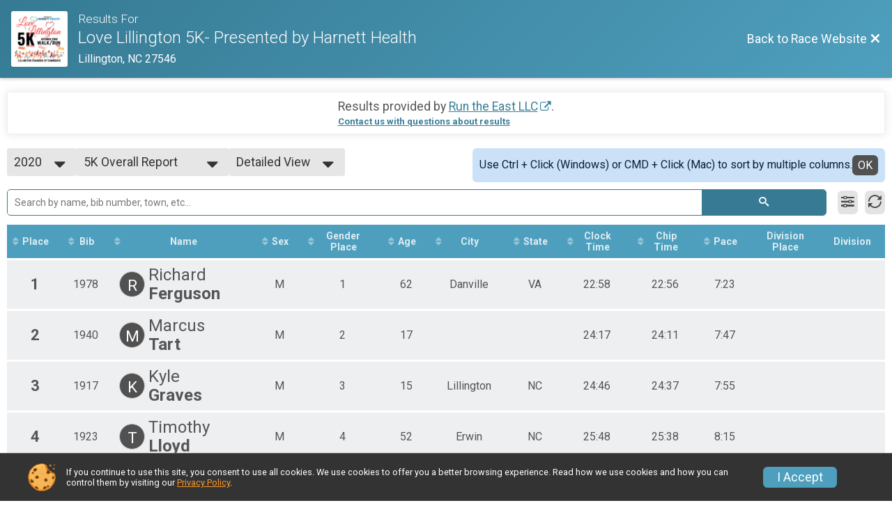

--- FILE ---
content_type: text/html; charset=utf-8
request_url: https://www.google.com/recaptcha/api2/anchor?ar=1&k=6LcdnRATAAAAAA4C48ibTO2oi9ikfu_Avc1VfsZP&co=aHR0cHM6Ly9ydW5zaWdudXAuY29tOjQ0Mw..&hl=en&v=N67nZn4AqZkNcbeMu4prBgzg&size=normal&anchor-ms=20000&execute-ms=30000&cb=t6wseqs6piu8
body_size: 49174
content:
<!DOCTYPE HTML><html dir="ltr" lang="en"><head><meta http-equiv="Content-Type" content="text/html; charset=UTF-8">
<meta http-equiv="X-UA-Compatible" content="IE=edge">
<title>reCAPTCHA</title>
<style type="text/css">
/* cyrillic-ext */
@font-face {
  font-family: 'Roboto';
  font-style: normal;
  font-weight: 400;
  font-stretch: 100%;
  src: url(//fonts.gstatic.com/s/roboto/v48/KFO7CnqEu92Fr1ME7kSn66aGLdTylUAMa3GUBHMdazTgWw.woff2) format('woff2');
  unicode-range: U+0460-052F, U+1C80-1C8A, U+20B4, U+2DE0-2DFF, U+A640-A69F, U+FE2E-FE2F;
}
/* cyrillic */
@font-face {
  font-family: 'Roboto';
  font-style: normal;
  font-weight: 400;
  font-stretch: 100%;
  src: url(//fonts.gstatic.com/s/roboto/v48/KFO7CnqEu92Fr1ME7kSn66aGLdTylUAMa3iUBHMdazTgWw.woff2) format('woff2');
  unicode-range: U+0301, U+0400-045F, U+0490-0491, U+04B0-04B1, U+2116;
}
/* greek-ext */
@font-face {
  font-family: 'Roboto';
  font-style: normal;
  font-weight: 400;
  font-stretch: 100%;
  src: url(//fonts.gstatic.com/s/roboto/v48/KFO7CnqEu92Fr1ME7kSn66aGLdTylUAMa3CUBHMdazTgWw.woff2) format('woff2');
  unicode-range: U+1F00-1FFF;
}
/* greek */
@font-face {
  font-family: 'Roboto';
  font-style: normal;
  font-weight: 400;
  font-stretch: 100%;
  src: url(//fonts.gstatic.com/s/roboto/v48/KFO7CnqEu92Fr1ME7kSn66aGLdTylUAMa3-UBHMdazTgWw.woff2) format('woff2');
  unicode-range: U+0370-0377, U+037A-037F, U+0384-038A, U+038C, U+038E-03A1, U+03A3-03FF;
}
/* math */
@font-face {
  font-family: 'Roboto';
  font-style: normal;
  font-weight: 400;
  font-stretch: 100%;
  src: url(//fonts.gstatic.com/s/roboto/v48/KFO7CnqEu92Fr1ME7kSn66aGLdTylUAMawCUBHMdazTgWw.woff2) format('woff2');
  unicode-range: U+0302-0303, U+0305, U+0307-0308, U+0310, U+0312, U+0315, U+031A, U+0326-0327, U+032C, U+032F-0330, U+0332-0333, U+0338, U+033A, U+0346, U+034D, U+0391-03A1, U+03A3-03A9, U+03B1-03C9, U+03D1, U+03D5-03D6, U+03F0-03F1, U+03F4-03F5, U+2016-2017, U+2034-2038, U+203C, U+2040, U+2043, U+2047, U+2050, U+2057, U+205F, U+2070-2071, U+2074-208E, U+2090-209C, U+20D0-20DC, U+20E1, U+20E5-20EF, U+2100-2112, U+2114-2115, U+2117-2121, U+2123-214F, U+2190, U+2192, U+2194-21AE, U+21B0-21E5, U+21F1-21F2, U+21F4-2211, U+2213-2214, U+2216-22FF, U+2308-230B, U+2310, U+2319, U+231C-2321, U+2336-237A, U+237C, U+2395, U+239B-23B7, U+23D0, U+23DC-23E1, U+2474-2475, U+25AF, U+25B3, U+25B7, U+25BD, U+25C1, U+25CA, U+25CC, U+25FB, U+266D-266F, U+27C0-27FF, U+2900-2AFF, U+2B0E-2B11, U+2B30-2B4C, U+2BFE, U+3030, U+FF5B, U+FF5D, U+1D400-1D7FF, U+1EE00-1EEFF;
}
/* symbols */
@font-face {
  font-family: 'Roboto';
  font-style: normal;
  font-weight: 400;
  font-stretch: 100%;
  src: url(//fonts.gstatic.com/s/roboto/v48/KFO7CnqEu92Fr1ME7kSn66aGLdTylUAMaxKUBHMdazTgWw.woff2) format('woff2');
  unicode-range: U+0001-000C, U+000E-001F, U+007F-009F, U+20DD-20E0, U+20E2-20E4, U+2150-218F, U+2190, U+2192, U+2194-2199, U+21AF, U+21E6-21F0, U+21F3, U+2218-2219, U+2299, U+22C4-22C6, U+2300-243F, U+2440-244A, U+2460-24FF, U+25A0-27BF, U+2800-28FF, U+2921-2922, U+2981, U+29BF, U+29EB, U+2B00-2BFF, U+4DC0-4DFF, U+FFF9-FFFB, U+10140-1018E, U+10190-1019C, U+101A0, U+101D0-101FD, U+102E0-102FB, U+10E60-10E7E, U+1D2C0-1D2D3, U+1D2E0-1D37F, U+1F000-1F0FF, U+1F100-1F1AD, U+1F1E6-1F1FF, U+1F30D-1F30F, U+1F315, U+1F31C, U+1F31E, U+1F320-1F32C, U+1F336, U+1F378, U+1F37D, U+1F382, U+1F393-1F39F, U+1F3A7-1F3A8, U+1F3AC-1F3AF, U+1F3C2, U+1F3C4-1F3C6, U+1F3CA-1F3CE, U+1F3D4-1F3E0, U+1F3ED, U+1F3F1-1F3F3, U+1F3F5-1F3F7, U+1F408, U+1F415, U+1F41F, U+1F426, U+1F43F, U+1F441-1F442, U+1F444, U+1F446-1F449, U+1F44C-1F44E, U+1F453, U+1F46A, U+1F47D, U+1F4A3, U+1F4B0, U+1F4B3, U+1F4B9, U+1F4BB, U+1F4BF, U+1F4C8-1F4CB, U+1F4D6, U+1F4DA, U+1F4DF, U+1F4E3-1F4E6, U+1F4EA-1F4ED, U+1F4F7, U+1F4F9-1F4FB, U+1F4FD-1F4FE, U+1F503, U+1F507-1F50B, U+1F50D, U+1F512-1F513, U+1F53E-1F54A, U+1F54F-1F5FA, U+1F610, U+1F650-1F67F, U+1F687, U+1F68D, U+1F691, U+1F694, U+1F698, U+1F6AD, U+1F6B2, U+1F6B9-1F6BA, U+1F6BC, U+1F6C6-1F6CF, U+1F6D3-1F6D7, U+1F6E0-1F6EA, U+1F6F0-1F6F3, U+1F6F7-1F6FC, U+1F700-1F7FF, U+1F800-1F80B, U+1F810-1F847, U+1F850-1F859, U+1F860-1F887, U+1F890-1F8AD, U+1F8B0-1F8BB, U+1F8C0-1F8C1, U+1F900-1F90B, U+1F93B, U+1F946, U+1F984, U+1F996, U+1F9E9, U+1FA00-1FA6F, U+1FA70-1FA7C, U+1FA80-1FA89, U+1FA8F-1FAC6, U+1FACE-1FADC, U+1FADF-1FAE9, U+1FAF0-1FAF8, U+1FB00-1FBFF;
}
/* vietnamese */
@font-face {
  font-family: 'Roboto';
  font-style: normal;
  font-weight: 400;
  font-stretch: 100%;
  src: url(//fonts.gstatic.com/s/roboto/v48/KFO7CnqEu92Fr1ME7kSn66aGLdTylUAMa3OUBHMdazTgWw.woff2) format('woff2');
  unicode-range: U+0102-0103, U+0110-0111, U+0128-0129, U+0168-0169, U+01A0-01A1, U+01AF-01B0, U+0300-0301, U+0303-0304, U+0308-0309, U+0323, U+0329, U+1EA0-1EF9, U+20AB;
}
/* latin-ext */
@font-face {
  font-family: 'Roboto';
  font-style: normal;
  font-weight: 400;
  font-stretch: 100%;
  src: url(//fonts.gstatic.com/s/roboto/v48/KFO7CnqEu92Fr1ME7kSn66aGLdTylUAMa3KUBHMdazTgWw.woff2) format('woff2');
  unicode-range: U+0100-02BA, U+02BD-02C5, U+02C7-02CC, U+02CE-02D7, U+02DD-02FF, U+0304, U+0308, U+0329, U+1D00-1DBF, U+1E00-1E9F, U+1EF2-1EFF, U+2020, U+20A0-20AB, U+20AD-20C0, U+2113, U+2C60-2C7F, U+A720-A7FF;
}
/* latin */
@font-face {
  font-family: 'Roboto';
  font-style: normal;
  font-weight: 400;
  font-stretch: 100%;
  src: url(//fonts.gstatic.com/s/roboto/v48/KFO7CnqEu92Fr1ME7kSn66aGLdTylUAMa3yUBHMdazQ.woff2) format('woff2');
  unicode-range: U+0000-00FF, U+0131, U+0152-0153, U+02BB-02BC, U+02C6, U+02DA, U+02DC, U+0304, U+0308, U+0329, U+2000-206F, U+20AC, U+2122, U+2191, U+2193, U+2212, U+2215, U+FEFF, U+FFFD;
}
/* cyrillic-ext */
@font-face {
  font-family: 'Roboto';
  font-style: normal;
  font-weight: 500;
  font-stretch: 100%;
  src: url(//fonts.gstatic.com/s/roboto/v48/KFO7CnqEu92Fr1ME7kSn66aGLdTylUAMa3GUBHMdazTgWw.woff2) format('woff2');
  unicode-range: U+0460-052F, U+1C80-1C8A, U+20B4, U+2DE0-2DFF, U+A640-A69F, U+FE2E-FE2F;
}
/* cyrillic */
@font-face {
  font-family: 'Roboto';
  font-style: normal;
  font-weight: 500;
  font-stretch: 100%;
  src: url(//fonts.gstatic.com/s/roboto/v48/KFO7CnqEu92Fr1ME7kSn66aGLdTylUAMa3iUBHMdazTgWw.woff2) format('woff2');
  unicode-range: U+0301, U+0400-045F, U+0490-0491, U+04B0-04B1, U+2116;
}
/* greek-ext */
@font-face {
  font-family: 'Roboto';
  font-style: normal;
  font-weight: 500;
  font-stretch: 100%;
  src: url(//fonts.gstatic.com/s/roboto/v48/KFO7CnqEu92Fr1ME7kSn66aGLdTylUAMa3CUBHMdazTgWw.woff2) format('woff2');
  unicode-range: U+1F00-1FFF;
}
/* greek */
@font-face {
  font-family: 'Roboto';
  font-style: normal;
  font-weight: 500;
  font-stretch: 100%;
  src: url(//fonts.gstatic.com/s/roboto/v48/KFO7CnqEu92Fr1ME7kSn66aGLdTylUAMa3-UBHMdazTgWw.woff2) format('woff2');
  unicode-range: U+0370-0377, U+037A-037F, U+0384-038A, U+038C, U+038E-03A1, U+03A3-03FF;
}
/* math */
@font-face {
  font-family: 'Roboto';
  font-style: normal;
  font-weight: 500;
  font-stretch: 100%;
  src: url(//fonts.gstatic.com/s/roboto/v48/KFO7CnqEu92Fr1ME7kSn66aGLdTylUAMawCUBHMdazTgWw.woff2) format('woff2');
  unicode-range: U+0302-0303, U+0305, U+0307-0308, U+0310, U+0312, U+0315, U+031A, U+0326-0327, U+032C, U+032F-0330, U+0332-0333, U+0338, U+033A, U+0346, U+034D, U+0391-03A1, U+03A3-03A9, U+03B1-03C9, U+03D1, U+03D5-03D6, U+03F0-03F1, U+03F4-03F5, U+2016-2017, U+2034-2038, U+203C, U+2040, U+2043, U+2047, U+2050, U+2057, U+205F, U+2070-2071, U+2074-208E, U+2090-209C, U+20D0-20DC, U+20E1, U+20E5-20EF, U+2100-2112, U+2114-2115, U+2117-2121, U+2123-214F, U+2190, U+2192, U+2194-21AE, U+21B0-21E5, U+21F1-21F2, U+21F4-2211, U+2213-2214, U+2216-22FF, U+2308-230B, U+2310, U+2319, U+231C-2321, U+2336-237A, U+237C, U+2395, U+239B-23B7, U+23D0, U+23DC-23E1, U+2474-2475, U+25AF, U+25B3, U+25B7, U+25BD, U+25C1, U+25CA, U+25CC, U+25FB, U+266D-266F, U+27C0-27FF, U+2900-2AFF, U+2B0E-2B11, U+2B30-2B4C, U+2BFE, U+3030, U+FF5B, U+FF5D, U+1D400-1D7FF, U+1EE00-1EEFF;
}
/* symbols */
@font-face {
  font-family: 'Roboto';
  font-style: normal;
  font-weight: 500;
  font-stretch: 100%;
  src: url(//fonts.gstatic.com/s/roboto/v48/KFO7CnqEu92Fr1ME7kSn66aGLdTylUAMaxKUBHMdazTgWw.woff2) format('woff2');
  unicode-range: U+0001-000C, U+000E-001F, U+007F-009F, U+20DD-20E0, U+20E2-20E4, U+2150-218F, U+2190, U+2192, U+2194-2199, U+21AF, U+21E6-21F0, U+21F3, U+2218-2219, U+2299, U+22C4-22C6, U+2300-243F, U+2440-244A, U+2460-24FF, U+25A0-27BF, U+2800-28FF, U+2921-2922, U+2981, U+29BF, U+29EB, U+2B00-2BFF, U+4DC0-4DFF, U+FFF9-FFFB, U+10140-1018E, U+10190-1019C, U+101A0, U+101D0-101FD, U+102E0-102FB, U+10E60-10E7E, U+1D2C0-1D2D3, U+1D2E0-1D37F, U+1F000-1F0FF, U+1F100-1F1AD, U+1F1E6-1F1FF, U+1F30D-1F30F, U+1F315, U+1F31C, U+1F31E, U+1F320-1F32C, U+1F336, U+1F378, U+1F37D, U+1F382, U+1F393-1F39F, U+1F3A7-1F3A8, U+1F3AC-1F3AF, U+1F3C2, U+1F3C4-1F3C6, U+1F3CA-1F3CE, U+1F3D4-1F3E0, U+1F3ED, U+1F3F1-1F3F3, U+1F3F5-1F3F7, U+1F408, U+1F415, U+1F41F, U+1F426, U+1F43F, U+1F441-1F442, U+1F444, U+1F446-1F449, U+1F44C-1F44E, U+1F453, U+1F46A, U+1F47D, U+1F4A3, U+1F4B0, U+1F4B3, U+1F4B9, U+1F4BB, U+1F4BF, U+1F4C8-1F4CB, U+1F4D6, U+1F4DA, U+1F4DF, U+1F4E3-1F4E6, U+1F4EA-1F4ED, U+1F4F7, U+1F4F9-1F4FB, U+1F4FD-1F4FE, U+1F503, U+1F507-1F50B, U+1F50D, U+1F512-1F513, U+1F53E-1F54A, U+1F54F-1F5FA, U+1F610, U+1F650-1F67F, U+1F687, U+1F68D, U+1F691, U+1F694, U+1F698, U+1F6AD, U+1F6B2, U+1F6B9-1F6BA, U+1F6BC, U+1F6C6-1F6CF, U+1F6D3-1F6D7, U+1F6E0-1F6EA, U+1F6F0-1F6F3, U+1F6F7-1F6FC, U+1F700-1F7FF, U+1F800-1F80B, U+1F810-1F847, U+1F850-1F859, U+1F860-1F887, U+1F890-1F8AD, U+1F8B0-1F8BB, U+1F8C0-1F8C1, U+1F900-1F90B, U+1F93B, U+1F946, U+1F984, U+1F996, U+1F9E9, U+1FA00-1FA6F, U+1FA70-1FA7C, U+1FA80-1FA89, U+1FA8F-1FAC6, U+1FACE-1FADC, U+1FADF-1FAE9, U+1FAF0-1FAF8, U+1FB00-1FBFF;
}
/* vietnamese */
@font-face {
  font-family: 'Roboto';
  font-style: normal;
  font-weight: 500;
  font-stretch: 100%;
  src: url(//fonts.gstatic.com/s/roboto/v48/KFO7CnqEu92Fr1ME7kSn66aGLdTylUAMa3OUBHMdazTgWw.woff2) format('woff2');
  unicode-range: U+0102-0103, U+0110-0111, U+0128-0129, U+0168-0169, U+01A0-01A1, U+01AF-01B0, U+0300-0301, U+0303-0304, U+0308-0309, U+0323, U+0329, U+1EA0-1EF9, U+20AB;
}
/* latin-ext */
@font-face {
  font-family: 'Roboto';
  font-style: normal;
  font-weight: 500;
  font-stretch: 100%;
  src: url(//fonts.gstatic.com/s/roboto/v48/KFO7CnqEu92Fr1ME7kSn66aGLdTylUAMa3KUBHMdazTgWw.woff2) format('woff2');
  unicode-range: U+0100-02BA, U+02BD-02C5, U+02C7-02CC, U+02CE-02D7, U+02DD-02FF, U+0304, U+0308, U+0329, U+1D00-1DBF, U+1E00-1E9F, U+1EF2-1EFF, U+2020, U+20A0-20AB, U+20AD-20C0, U+2113, U+2C60-2C7F, U+A720-A7FF;
}
/* latin */
@font-face {
  font-family: 'Roboto';
  font-style: normal;
  font-weight: 500;
  font-stretch: 100%;
  src: url(//fonts.gstatic.com/s/roboto/v48/KFO7CnqEu92Fr1ME7kSn66aGLdTylUAMa3yUBHMdazQ.woff2) format('woff2');
  unicode-range: U+0000-00FF, U+0131, U+0152-0153, U+02BB-02BC, U+02C6, U+02DA, U+02DC, U+0304, U+0308, U+0329, U+2000-206F, U+20AC, U+2122, U+2191, U+2193, U+2212, U+2215, U+FEFF, U+FFFD;
}
/* cyrillic-ext */
@font-face {
  font-family: 'Roboto';
  font-style: normal;
  font-weight: 900;
  font-stretch: 100%;
  src: url(//fonts.gstatic.com/s/roboto/v48/KFO7CnqEu92Fr1ME7kSn66aGLdTylUAMa3GUBHMdazTgWw.woff2) format('woff2');
  unicode-range: U+0460-052F, U+1C80-1C8A, U+20B4, U+2DE0-2DFF, U+A640-A69F, U+FE2E-FE2F;
}
/* cyrillic */
@font-face {
  font-family: 'Roboto';
  font-style: normal;
  font-weight: 900;
  font-stretch: 100%;
  src: url(//fonts.gstatic.com/s/roboto/v48/KFO7CnqEu92Fr1ME7kSn66aGLdTylUAMa3iUBHMdazTgWw.woff2) format('woff2');
  unicode-range: U+0301, U+0400-045F, U+0490-0491, U+04B0-04B1, U+2116;
}
/* greek-ext */
@font-face {
  font-family: 'Roboto';
  font-style: normal;
  font-weight: 900;
  font-stretch: 100%;
  src: url(//fonts.gstatic.com/s/roboto/v48/KFO7CnqEu92Fr1ME7kSn66aGLdTylUAMa3CUBHMdazTgWw.woff2) format('woff2');
  unicode-range: U+1F00-1FFF;
}
/* greek */
@font-face {
  font-family: 'Roboto';
  font-style: normal;
  font-weight: 900;
  font-stretch: 100%;
  src: url(//fonts.gstatic.com/s/roboto/v48/KFO7CnqEu92Fr1ME7kSn66aGLdTylUAMa3-UBHMdazTgWw.woff2) format('woff2');
  unicode-range: U+0370-0377, U+037A-037F, U+0384-038A, U+038C, U+038E-03A1, U+03A3-03FF;
}
/* math */
@font-face {
  font-family: 'Roboto';
  font-style: normal;
  font-weight: 900;
  font-stretch: 100%;
  src: url(//fonts.gstatic.com/s/roboto/v48/KFO7CnqEu92Fr1ME7kSn66aGLdTylUAMawCUBHMdazTgWw.woff2) format('woff2');
  unicode-range: U+0302-0303, U+0305, U+0307-0308, U+0310, U+0312, U+0315, U+031A, U+0326-0327, U+032C, U+032F-0330, U+0332-0333, U+0338, U+033A, U+0346, U+034D, U+0391-03A1, U+03A3-03A9, U+03B1-03C9, U+03D1, U+03D5-03D6, U+03F0-03F1, U+03F4-03F5, U+2016-2017, U+2034-2038, U+203C, U+2040, U+2043, U+2047, U+2050, U+2057, U+205F, U+2070-2071, U+2074-208E, U+2090-209C, U+20D0-20DC, U+20E1, U+20E5-20EF, U+2100-2112, U+2114-2115, U+2117-2121, U+2123-214F, U+2190, U+2192, U+2194-21AE, U+21B0-21E5, U+21F1-21F2, U+21F4-2211, U+2213-2214, U+2216-22FF, U+2308-230B, U+2310, U+2319, U+231C-2321, U+2336-237A, U+237C, U+2395, U+239B-23B7, U+23D0, U+23DC-23E1, U+2474-2475, U+25AF, U+25B3, U+25B7, U+25BD, U+25C1, U+25CA, U+25CC, U+25FB, U+266D-266F, U+27C0-27FF, U+2900-2AFF, U+2B0E-2B11, U+2B30-2B4C, U+2BFE, U+3030, U+FF5B, U+FF5D, U+1D400-1D7FF, U+1EE00-1EEFF;
}
/* symbols */
@font-face {
  font-family: 'Roboto';
  font-style: normal;
  font-weight: 900;
  font-stretch: 100%;
  src: url(//fonts.gstatic.com/s/roboto/v48/KFO7CnqEu92Fr1ME7kSn66aGLdTylUAMaxKUBHMdazTgWw.woff2) format('woff2');
  unicode-range: U+0001-000C, U+000E-001F, U+007F-009F, U+20DD-20E0, U+20E2-20E4, U+2150-218F, U+2190, U+2192, U+2194-2199, U+21AF, U+21E6-21F0, U+21F3, U+2218-2219, U+2299, U+22C4-22C6, U+2300-243F, U+2440-244A, U+2460-24FF, U+25A0-27BF, U+2800-28FF, U+2921-2922, U+2981, U+29BF, U+29EB, U+2B00-2BFF, U+4DC0-4DFF, U+FFF9-FFFB, U+10140-1018E, U+10190-1019C, U+101A0, U+101D0-101FD, U+102E0-102FB, U+10E60-10E7E, U+1D2C0-1D2D3, U+1D2E0-1D37F, U+1F000-1F0FF, U+1F100-1F1AD, U+1F1E6-1F1FF, U+1F30D-1F30F, U+1F315, U+1F31C, U+1F31E, U+1F320-1F32C, U+1F336, U+1F378, U+1F37D, U+1F382, U+1F393-1F39F, U+1F3A7-1F3A8, U+1F3AC-1F3AF, U+1F3C2, U+1F3C4-1F3C6, U+1F3CA-1F3CE, U+1F3D4-1F3E0, U+1F3ED, U+1F3F1-1F3F3, U+1F3F5-1F3F7, U+1F408, U+1F415, U+1F41F, U+1F426, U+1F43F, U+1F441-1F442, U+1F444, U+1F446-1F449, U+1F44C-1F44E, U+1F453, U+1F46A, U+1F47D, U+1F4A3, U+1F4B0, U+1F4B3, U+1F4B9, U+1F4BB, U+1F4BF, U+1F4C8-1F4CB, U+1F4D6, U+1F4DA, U+1F4DF, U+1F4E3-1F4E6, U+1F4EA-1F4ED, U+1F4F7, U+1F4F9-1F4FB, U+1F4FD-1F4FE, U+1F503, U+1F507-1F50B, U+1F50D, U+1F512-1F513, U+1F53E-1F54A, U+1F54F-1F5FA, U+1F610, U+1F650-1F67F, U+1F687, U+1F68D, U+1F691, U+1F694, U+1F698, U+1F6AD, U+1F6B2, U+1F6B9-1F6BA, U+1F6BC, U+1F6C6-1F6CF, U+1F6D3-1F6D7, U+1F6E0-1F6EA, U+1F6F0-1F6F3, U+1F6F7-1F6FC, U+1F700-1F7FF, U+1F800-1F80B, U+1F810-1F847, U+1F850-1F859, U+1F860-1F887, U+1F890-1F8AD, U+1F8B0-1F8BB, U+1F8C0-1F8C1, U+1F900-1F90B, U+1F93B, U+1F946, U+1F984, U+1F996, U+1F9E9, U+1FA00-1FA6F, U+1FA70-1FA7C, U+1FA80-1FA89, U+1FA8F-1FAC6, U+1FACE-1FADC, U+1FADF-1FAE9, U+1FAF0-1FAF8, U+1FB00-1FBFF;
}
/* vietnamese */
@font-face {
  font-family: 'Roboto';
  font-style: normal;
  font-weight: 900;
  font-stretch: 100%;
  src: url(//fonts.gstatic.com/s/roboto/v48/KFO7CnqEu92Fr1ME7kSn66aGLdTylUAMa3OUBHMdazTgWw.woff2) format('woff2');
  unicode-range: U+0102-0103, U+0110-0111, U+0128-0129, U+0168-0169, U+01A0-01A1, U+01AF-01B0, U+0300-0301, U+0303-0304, U+0308-0309, U+0323, U+0329, U+1EA0-1EF9, U+20AB;
}
/* latin-ext */
@font-face {
  font-family: 'Roboto';
  font-style: normal;
  font-weight: 900;
  font-stretch: 100%;
  src: url(//fonts.gstatic.com/s/roboto/v48/KFO7CnqEu92Fr1ME7kSn66aGLdTylUAMa3KUBHMdazTgWw.woff2) format('woff2');
  unicode-range: U+0100-02BA, U+02BD-02C5, U+02C7-02CC, U+02CE-02D7, U+02DD-02FF, U+0304, U+0308, U+0329, U+1D00-1DBF, U+1E00-1E9F, U+1EF2-1EFF, U+2020, U+20A0-20AB, U+20AD-20C0, U+2113, U+2C60-2C7F, U+A720-A7FF;
}
/* latin */
@font-face {
  font-family: 'Roboto';
  font-style: normal;
  font-weight: 900;
  font-stretch: 100%;
  src: url(//fonts.gstatic.com/s/roboto/v48/KFO7CnqEu92Fr1ME7kSn66aGLdTylUAMa3yUBHMdazQ.woff2) format('woff2');
  unicode-range: U+0000-00FF, U+0131, U+0152-0153, U+02BB-02BC, U+02C6, U+02DA, U+02DC, U+0304, U+0308, U+0329, U+2000-206F, U+20AC, U+2122, U+2191, U+2193, U+2212, U+2215, U+FEFF, U+FFFD;
}

</style>
<link rel="stylesheet" type="text/css" href="https://www.gstatic.com/recaptcha/releases/N67nZn4AqZkNcbeMu4prBgzg/styles__ltr.css">
<script nonce="GbPenK9BS_E-yq1LvGavcA" type="text/javascript">window['__recaptcha_api'] = 'https://www.google.com/recaptcha/api2/';</script>
<script type="text/javascript" src="https://www.gstatic.com/recaptcha/releases/N67nZn4AqZkNcbeMu4prBgzg/recaptcha__en.js" nonce="GbPenK9BS_E-yq1LvGavcA">
      
    </script></head>
<body><div id="rc-anchor-alert" class="rc-anchor-alert"></div>
<input type="hidden" id="recaptcha-token" value="[base64]">
<script type="text/javascript" nonce="GbPenK9BS_E-yq1LvGavcA">
      recaptcha.anchor.Main.init("[\x22ainput\x22,[\x22bgdata\x22,\x22\x22,\[base64]/[base64]/[base64]/[base64]/[base64]/[base64]/KGcoTywyNTMsTy5PKSxVRyhPLEMpKTpnKE8sMjUzLEMpLE8pKSxsKSksTykpfSxieT1mdW5jdGlvbihDLE8sdSxsKXtmb3IobD0odT1SKEMpLDApO08+MDtPLS0pbD1sPDw4fFooQyk7ZyhDLHUsbCl9LFVHPWZ1bmN0aW9uKEMsTyl7Qy5pLmxlbmd0aD4xMDQ/[base64]/[base64]/[base64]/[base64]/[base64]/[base64]/[base64]\\u003d\x22,\[base64]\\u003d\\u003d\x22,\x22wqrCh13CsCIiSwkhwrwGFiwbworClsKwwqdYw7h1w47DisK0wpc2w5sSwoPDjQvCuhnCqsKYwqfDnS/[base64]/[base64]/CFjCvibDvwzCgBxWFcK9G3/Drx5hw6t2w49ZwrHDtmouwpJAwqXDi8KNw5lLwqDDq8KpHhVgOcKmRsOvBsKAwqjCtUrCtxnCtT8dwoTCrFLDln0TUsKFw4TCh8K7w67CocOVw5vCpcO/UMKfwqXDh2jDsjrDu8O8UsKjPMKOOABNw7jDlGfDncO+CMOtT8KlIyUJaMOOSsOWUBfDnSNbXsK4w7jDocOsw7HChW0cw64bw6o/w5NXwpfClTbDkwkRw5vDvT/Cn8O+cRI+w41/w4wHwqUuHcKwwrwHJcKrwqfCjMK/RMKqUz5Dw6DCr8KhPBJ4ByjCjcKdw6nCrRnDox3CtcKzEBDDucOmw57CkCAiasOGwoorZWIQZMONwoHDpxTDgVMRwqZ7aMKYfGVRwpjDvsOLcGQIdTzDnsKiO0DCpwfCqsK9NcO/dWsFwrBiQsOdwqXCkglMCsOUHMKfFmTCscOBwqR1wpjDoifDj8KKwoQyWAtAw67DhsK6woNfwotXBMO8YwBFwrzDrMKrOm/[base64]/Dg8Oxw68KGhdvw7tSE8OzJDPDscO8fF9hw5jCq1kSK8OgJGfDj8O2w47Cv1zClQ7Cs8Kgw7jCvGFTFcKTEnvDjjDDkMK3wohXwrbDvsOrwqUJC1TDjScawrsfFMO4SUFxTMKVwohkWcK1wpXCocOILXzClsKnw43CmjbDlMKGw7nChsK1wo8aw69/VmwRw7TCgiUcfMO6w4HCl8K1YcOIw6/[base64]/Co8Khb1sbw5wDwqrDn8OQEcO+w5PCtcKmwrNowq/DrsK4w4TDksOePSAlwoFww44RAD1iw6xuNcO7BMOnwrx6wq98wrvCmMKewoEJDsKswpPCm8K5HWjDkcKdQBVOw7Z8DGrCu8OLJsOTwobDkMKiw4nDiCgEw5TClcKbwoQtw7/CmQDCjcOuwoTCoMK2wo0oNxDCkkhCWMOOUMKUdsKkA8OYa8Odw6VoFyXDtsKIcsOwYQdCJcKqw4s3w47CsMK2wpQew5nDn8O0w5nDrmFKTSZ6QhpbIRvDvcOrw7bCmMOeQDZSJgnCrsKzAFJ/w4t7Z0Zpw5QpdzF+E8Krw4rChDQeR8ODU8OdUMKYw553w7zDiy1Ww73CrMOma8KAM8KrA8OKwrY0aRXCsUTDncKbdMObHwXDs3IGAQtAwr4Yw4HDh8K/w4hdVcO8wqdVw6XCtjB9wpfDiiLDkcODOShhwp9UJGxpw57CoUvDksKaJ8K/X3IKJ8OJwp/DglnCs8OAZMKYwrHCn1LDpgobLMKzfkvCicKrw5sbwqLDu3fDj1Bnwqd/[base64]/w7HCi8KPGsOFAQ/DgFZne2nDkcKWUDXDr3LDkcKcwo3DuMO3w7AxSSvCg3DCsnwywr56bcOaD8KuJ2TDqMKwwqA+wrF4KxXDsGnChcKdSBxKA18/EGrDh8KkwpIJw7zClsK/wrorLSklHW02W8KmC8OGw5AqRMOVwrZLwpgUw6vCmhzDuhzCn8K4Y0gKw7zChRV7w7XDmMOBw7ITw6BeE8KOwpMoDcOGw6kXw5fDlMOuTcKNwo/[base64]/[base64]/DshLDlMKLGMOAcUTDvcK2w6F9XBVWw6XCmcKUWjnDl0d+w67DjsKewr7CpMKKbcKNVm5/TyhYwpEMwqNCw7N3wo/DsU/DvFTCpAN9w53DqEomw51+flJbwqHCiQrCrsKTBjBVfmzDpEXCjMKANn/CtMO5w5toLCoAwrcHbMKJEMKJwqNvw6gxZMO2cMKYwrlDwq/CvWvCosK8woQIFsKtw6xySm/Dp1B/PsO/eMOfC8OEAMKyQVPDgx7Dsm/DjnjDjDDDmcOlw6xuwrFWwovCn8Kcw6fClndvw4oKX8KhwqXDiMKtwpXCv08jcMKEBcK/w7ETfhnDgcOOwq0cSsK8D8OLa0nCksO6w4lmFxERQCjDmSzDncKyNjDDkXRcw4LCghTDqzHDsMOqB1zDnj3CtcOmVRY5w6cqwoIEasO1P1FQw4DCkUHCssK8L1/CgFzClSZ4wpDDn2jCisO9woDDvzNjUcK3ecK6w7AtZMOuw7M0f8K6wq3CmBlTQCc7BkfDkjQhw5c7TWpNVj8rwo4gwr3Ds0J0AcOuNxDDlwbDj1nDrcKUMsK3w6h4Sg5awroSBg06RsO0D2M0w4/Dji96wrl+SMKLOnMuDcOFw57DjMOGwonDm8OSZsKIwrUGWcKrw4rDuMOpwqfDlEkXQgHDr158w4XCnXjDjA0pwoRxN8OvwqLDlsOLw4fCk8OwGHLDnRIOw6TDtMOnccOqw6gKwqrDgEfCngDDgkbCh0REV8OhZQXDhA9sw7nDgnMgwq4/[base64]/DusKIAMKfIUU/w7ZBVcOFwoteLsO1Gh4+woTCicOtwrF/wqsmRU3Dul0Owo/DrMK2wqzDsMKswq99ImDCrMKONS0Twr3DrsODWCoWN8OewprCjgnDvcO0WnIlwqzCvcK8CMOWZmbCucO1w5fDsMK/w5vDpUNbw5N7Xwh9w6dJFmc6HmHDqcOzPH/CjE/[base64]/Ckw9nw5vCh2fDkgfDhcO2QTjCrMOAwqfDjMODwrYmXSVUw4QtLMOdSsO3LEbCmMKdwqfCq8OkPMOTwrAnHsOnw5nCh8Kuw5xCIMKmc8OEWzfCj8Opwpl9wpB7wojCmQLCosOMw7LCulbDvsK3wqPDscKeJcO5UX9kw4rCrjYNW8KVwpHDocK9w4/Co8KvW8KBw7/Dm8KgJ8OlwqrDiMO9woXCsFIPDhQtw6fClEDClEQ/wrUOKRkEwpkVT8KAwoInwrTClcK5IcOiRl1abyDCrcOUa1xdfsK7w7s4A8OYwp7DnE43LsK/B8OjwqXDngDDv8Kyw59uJcOcw7jDmx9ww4jClMOPwrkoI3tKMMOwSADCnn59wqc6w4zCliDCiC3DvsK/w5ctwpjDuS7CpsKpw5/DiQLCgcOIdcOSwpdWRGrDtsO2fXoVw6Bvw6HCvcO3w6rDlcOYNMK0wodeOCfDl8OCU8KCTcOLdsO5wo/CsS3ChsK5w5TCpF07JRAMw5NxFA/[base64]/DgMOpwpF9wqBwKcONEsOPFirCmA5AaMKnwrbDggN0DcOYNsKuwrMGaMKyw6Q4B34Twr0ANU7CjMOxw6JvZQ7DmFNoCgvDuHQvH8OYwpHCnQ01w5nDtsKAw4ACKsKLw7rDp8OSKcKvw5vDvxHCjBgBTsOPwoZ+w6BOEcKkwpEfacOKw7zChStfGDXDsxsbUldow4/[base64]/Ci8KKw4XDq8OIN8KUV2DDr8KXVW5Nw6fDmgPCi8KdDcKewoQfwpPDr8Omw5AgwonCpk4XGsOpw60RK30GU2k/RXYudMOew559Vy/DoV3CnQc4FUvChcO/w5tjUW1IwrMZGUhVFFZ7w75awos4wohVwqrCmQLDi1fClQDCpCbCrxJiFm4IR3jCnjZWA8OQwr/[base64]/[base64]/[base64]/woorw63DmMOxZwjCm2Qjwo0nwr/DhWZCwoM8wr4fMhrDi3Jne05Cw57ChsOKGMKobGfDksO6w4Vsw4jChcKbN8Krwq4iw6EyPHcZwpN3EkzCjx7ClAPDklLDhDXCgEpJw5zChCTDr8Kbw7DCmj7CscOTaB5/wpchw44owr7Dr8OZdgRHwrInwqJrLcKhBMO2TMOZAW5pdcKaMjbDtcOMXsKkLQRfwo3Dm8Kvw4XDusO/OWQZw6sRCwTDoGjDnMO5LMKEwqbDvR/Dv8KSwrAmw6wZwr1RwoxAw6vCkChIw4YJdTYnwqvDi8KWwqDCoMKPwrnCgMKCw5IEGkMuccOWw7lTSGl4PjxfK37DmsKuw48xCcKyw40ZacKdVWTDjxrCscKJwqDDu1Upw7nDoAdyFsOKw47DjWELI8OtQn/[base64]/DgwxbwqUJKyzCqwNlw61MIAbDohHDg2PCtkdiMkRMA8Opw4kDWMKLCnPCucOLwonDtsOuZMOqe8KtwqHDnz7CnMKaNk8Kw4/[base64]/CsDjCocOBw7fDnC/ChwbCisOgwp4lw7B/[base64]/ChsKkwoloHQdGw5ZkEmzCjEDDrcOrF3lDwoLCpCp+aXUrKkowe0/[base64]/DukPDhl85w6N8I8K1w5sXwoUkZMKWwoXCtADCogQDwqPDsMKTIiLClsOkw5cmecKiChrClH/CtMKvw7PDoBrCvMKUQCbDjRTDvTNdL8KTw6MbwrEfw6A3w54iwq0hZSIwAEBvcsKqw7vDmMOtfE/Doz7Ci8O7w4d0wpTCocKWARLCl0VXXMOnLcO3BzPDqQEiOsOVAD/Cn2vDlXkpwoNmfnnCqwc8w6pzZhbDs3bDhcKWVhjDnA3DpmLDpcOFM3QsIW8hwpR8w5MFw7VzQzVxw5/[base64]/DjFHDh0TDu8Ozw4XCvGvClk3CtMKMw6hmw7wjwoN9SA4Pw63CgsKvw7o6wqHDtcK1UsOxwrcSAMOUw4oSPnrCiHJ8w7Ndwo8iw4sww4/CqsOtfFjCq2XDvirCqiTDtcObwo3Cm8KNacOYZsOzfVB6w4Bdw5fCiX/DssOmEcOmw41Iw5bDmih1OTfDlhXDryNkw6rCnD4cXGnDsMKgVE9Aw4pPFMK0RS7DrSIrOMKcw6F3w5HCpsKFVk/CisKgwrQqUcOIFlTCohoMwpsGw6oAUTYewpLCgMOtw5lgAmdCNTHClcKYNMK1RsO7w41qLRQswoIGw5TDiks2w4rCs8K5NcKKMsKILMKBSV/CmkkyXHXDgsKHwr1xPsK/w6PDpsKjTFDCijrDq8KZFcK/wqAFwpzCsMO/wqrDnsK3UcObw7HCs0UEVMOcwoHCocOqLn/[base64]/w5DCj8KNA0fDs8KeJcKvwpnCt8OaHcK5wrYwwqfDnsKRCMOgw7/CvMKTSMK/DlLCvhrChRgURsK9w5nDicOkw7IUw7IONMKOw7RLJRLDtABGE8O/[base64]/DoxTCjsOlwrVPw4JGAcKUwrBufDwbXMKVCkxjCMKEwox0w7fCgl3DiVnCj3XDncKtw47CuSDDm8O7wrzDjm7CssOVw7TCs34jwpR0wr5bw4kNJW8HPcOVw6UTwpzClMOQwrXDkcOzRGvCjsOoVi8md8KPW8OiTMKCw6VSPMKYwrUsUgTDn8K+w7HCu0V6w5fDpCrDmF/ChjIZf2R2wqzCsnLCrsKvdcOewr5TI8KfNcOcwr3CnxFiSTVvBMKnwq4Owrd+wqsPw4PDhT3DocOiw7Enw5/Cn0FNw7Inb8OUG2fCusK/w7XCmhHDhMKPwr/CuQ9XwqtLwrVCwpFbw6BaLsOzJGnDs1vCqMOgPHvCq8KRwpTCpcOqPwlUw6bDtTNgYwHDtEvDolQlwqgtwqbDp8OyIw1iw4M4WsOTRybCskocfMO/[base64]/DlAXDj8K8ImVZCMK3w4zDk1t1woPDpMObwpHDkMKzCy3CpmBGewtPZTzCnlHClXXDtkY5wrc7wrvDusKnaHcjw4XDr8OQw6IkfX3Dg8KnfMOHZ8OUL8KSwr96LEMXw5oVw6LCm0fCo8KfK8KRw4TDvMOPw4rDtSAgWWZewpRQJ8Kyw40XCh/[base64]/w4TCp2B2w6rCrsK+w4oTwrB+QMO1wpcRWsKFU2Aqwq/CocKww6pywqJnwrTCq8KFX8OBFMK2FMK4GMKaw5gyLQnDi2vCs8K4wr05UsOFf8KLeB/DpsKrwrBowpjCmQHDgHfCgsKWw45PwrMDTsKtw4fDo8O7AMO6asO3wqbCjmVEw4YWVTEOw6kswqoWw6gqDAo0wo7CshJIZsKmwo9vw57DsTzDrDctRCDDmUnCiMKIwqdpwpbDgxDDrcKjw7rCv8OLTAxgwoLCkcKiX8O7w4/[base64]/[base64]/Ck8Ogw6RRZ0TCvMKKTMKAw6Q6w7TCqcK4CMKXH3l6w60/CX0Ewp3DmGfDuDrCjMKLw44acHnCuMKoMcK7wqR0ByHDiMKgH8KTw4XChcO7R8KiJTMWVMKaKzdRwpTCr8KUTcOiw64FYsKaMFc5aHtQw7Bce8Kpw7DCrVfCmyvDvmxZwobClcOUw7DCvcO/Q8KIdjAiwr0xwpcTecKSw4pkPzFPw71BRkocMcOQw5XCmsOHTMO9w4/[base64]/CMKNw7LDnhTCl2vCo8OnVkIqYcKFJsK3SV43E0BgwqjCvFpvw5TCpMOMwp47w6fDocKpw5kWC3tCKcKPw53DiRR7NsO1Qy4MIR0Uw7IEIsOJwoLDiQZkG3ZoE8OOw7sXwpoywr3ChMOPw5wmS8ORSMOnRjfDl8OKwoFld8KBcSN9T8O1EwXDhQ4Qw6EiGcO/[base64]/DjsOhw6E7w4VuwpFpw5Z+Bw5jX03DkcKxw4IVbkTDkMOTdcKgw4TDncOWTMKcEwbDtGnDsCczwpXDgMKEUxfCpcKDQcKAw5l1w7XDtDFLwqxQBz46wobDtD/CvcO5PsOLw5TDuMOhwoTDrjPDuMKDfsOcwpEbwovDlMKnw7jCm8KybcKMQUVIT8K9Jw/CtQ7Dr8KbacOzwrTDlcOjIDc0woHDt8OqwowGwqnCqyDCiMOGwonDsMKXw7jCk8O9w6gMNx1EIiHDuUACw4QUwoAGIWYDGhbDgcKGw4vCsVHDrcO+DyvDhgHCr8KScMKOJVjCp8O/IsK4wqdEcVd7BMKbwrN0w5HCkzVqw7nCmMK/[base64]/DhsOKX1fCqA7CmlhraMKqw4/DvsKwwotXccKrWsK4w4wew7zCm0cFb8OLV8OGSBxtwqHDqXEXwrY7EcOAV8OLH0PDmh03GcOCwoHDry3CucOxHsO2f21qJnRtwrBdLhzCtVUpwoTClGnDhkoLHWnDp1PDgsOXw4puw6vDhMKJdsOtASUZb8OPwo13F0/DjMOuG8OXwrzCiQREMMOGw6shbcKtwqYTWzs3wpktw7vCqmZiScOmw57DtcOjJMKEw7dgwqJ2wrojw6ZCd34OwonDrsKsUxPCm0smXsOfScO5GsKAwqkqUTLCnsOpw7zCrMO9w5bCo2DDryzCmCbCp0rCqDbDmsOxwpfDoT/CkFBdbsKzwobCnh/CsWXDoUMjw4wzwqfDusK2w7DDtjQCZsOxw6rDk8KoJMOMwoPDnsOXw6vClXkOw5dXw7pzwqV9wqPCs21Yw6JwI3DDt8OeCx3CmEXCucO/BcOJw61/wo4YH8OEwq7DgMOXJ2HCsyUWFj/[base64]/CuMO2w41ZasKEJsK5wopIwr8JwoMDCH1Twr7DjcK5worCjmhBwoXDvE8PPw5yPsO3w5XCqWbDsz48wq/DsiIIXmp6B8OiDnLCoMKcwpHDscKuS3zDvBBAF8KdwoEKVVrCmMKrwqZ1e1UsSMKkw5zDuArDoMOpw70ocQbChGZqw7QSwpB2CsOnBjrDmn/[base64]/[base64]/CmMOyCcKYEMKALMOEwpMyOzrDuC8aZAzCosOUTDMgHcK1wqUZwqc7b8OMwodPw51wwoRQS8OjZsKqw7lGCA1ow759wpnCksOSfsOhRT3CtsOGw7tHw7nCgsKNYcO/[base64]/wrs5Iyp8wqjCpUI2w7/CmyR4w5XCnBxewoA0wqnDkAc/w4xYw7HCvcKeLlPDmB8OaMO4ScKdwpjCsMOVcCAzMcOiw4bDhH7DkMK6w7vCq8OHJsKSSBYGaX8yw5DChyhtw6/DnMKgwr5IwpkPwp7CjCvCrcOfeMKQw7RwVxpbOMOiwo9Uw5/[base64]/DoC0vOMOEw61jT1YlwoTCqsKxwqTDusO+wpvCgMOVw4DCpsKDdjMywpLCsT0mOgfDp8KTGMOvw4XCisO6w4duwpfCh8KMwrXCqcKrLFzCkicsw5nCiVLCjE/[base64]/CkMO0w5HDth/Dg8ORw7zCu8KML3rCuk1qbMONwp/DosKJwrJNGQgJKSLCjQRRw5DChQY8wo7Ch8Onw7bDocOdwr3DmxTDlcO0w5/CuV/[base64]/SCjCqcOZwrFewqjDrsK6woFcUMO8woVFwrYkw5zDlX4/w7VzQMOzw5hVPMOCw6bCtMOYw54SwoPDmMOUWMKRw4RVwrjCtC0NAMO+w44yw4PCo3XCi37DijkPwrNab2/CtGfDpRwIwpHDgMOQSlhGwq1mEm3DhMO2wp/[base64]/ChMOaw6PDjMOXw60vw5fDosKQwrB/[base64]/CpRUtD8O8wpbDrFQ8w4PCqEbCjMKyOljDtcOEPWhRfEcPLMKTwpvDsGLDo8OGw5nDumLDucOHFzbCnV4RwqVlwqs2wpnCiMKDw5sRPMObGg/CkC3DuTPDh1rDr2UZw7nCjMKwGiQyw60nZMKuwoh1fMKqQ0g9E8OSNcO/G8ODwobCnjjDt00+EsOyJBjCvMOcwovDoXdGwpViC8OLY8Onw6XDnTBtw5PDrl54w6rCtMKWw77DosOiwpHDmVTDsgRyw73CtAnCl8KgNlwfw73DosK/eXzCu8KlwoUCFWbDk2HCoMKTwofCuTY7wofCmh7CpsOvw6tbwqQkwqzDmzk9RcKVw5DDgTslHcKFNsK0I0vCmcKJZgvDksKWwqkGw5oGYgbDmcORwq0pFMO6woIpOMO+W8O/IsOjfRBAwpU5w4RKw5fDq1vDrR3CksKdwpHDq8KVb8KLw7PCmgTDlcOadcOeT1MXLiQHBMKQw57CskYswqLCjmnCiFTCoBUow6TDtsK2w7FGClkbwpTCvFnDmsKgHGIVwrZ0R8KRwqQ9wqhFwoXDjFPDiV0Aw7MWwpEow6bDjcOgwq7Dj8K/w4omDsKCw7XDhAXDhMOVCWDCu3DCl8O4Oh/Cn8KJdGLCmMONwrVqKAolwofDkEINCcOzZ8OUwqnCrx3CpMOlQsOswojCgysmD1TCvB3DpMKVwpQCwqfCjcOIwpnDsTzChsOcw6TCrlALwoPCpRfDo8KUAzE/[base64]/Dl8KKYMK7w43CoChVw6dgwolgXR/DrALDoxpkS20Jw4oAMsO3KcOww6xGFcKqCMObeR02w4HCtsKJw7vDpk/Dvj/DkHN5w4BqwpZVwoLChTdmwrPCkxcVA8Ofw6BzwrfCr8OAw6cuwq9/OMKKZBfDj3JfYsK0IAJ5wrHCg8OOPsOJC1xyw65UWMOPGsK2w5tDw4bChMOgDCU+w6EUwp3CgjfDhMOxcsOERiDDj8OFw5lIw7UhwrLDs2zCmhdWw4AFABjDvQFREMO2wrzDnFY/[base64]/PsKcbmbCgwRuw7N6wrXCtXdhw6ROTznCjcKywr1Ww5jChMOpQX5Aw5XDisKcwq17c8OWw5xmw7LDnsKMwp4Ww5J3w6bCpMOSLjHDgDbDqsOTQ0ANwpRrBTfDqsKSFcO6w5Jnw6gew4PDicKdwohMwrnCi8Kfw6HCl1UlVTXCocOMw6jDoUtmw5NWwrnCkAdKwp7Cl2/DicKpw4N8w5XDq8OOwr1WT8OKRcOVwpXDp8KvwolbUHIew5hew7nCijjCliQbW2cSJF7Dr8KQWcKFw7pnE8OOCMK4c2gXcMOUPUYNw4c9woYtOMKECMOmwqbCrWXCpR4FG8KzwpPDoTU5V8O/JMO3bWkaw7bDtsObGmPDpsKpw48mcBXDnsOjw5lPQMKAdwvDnHtDwoJuwr7DqcOYXcOowq/[base64]/DocKbw5I5HDzDpMOXw4DCrsKlwocYwrnDpzYAaErDvkXCjGAoQn7DghRcwovCpUhXFsO5CSFSeMKHw5rDu8OIw47Cn0c1GsOhEsKyFsKHw4UBD8ODBsKTwonDvXzChcOqw5pWwp/CoxwnKHnDlMOhwpdHRVchw7Uiw4MPSMOKw5zCk05Pw6QYbFHDh8KwwqJew73DucKXX8KReClBcC5/UsOxwrzCiMK1Yztjw6BAw4rDhcOEw6oAwqvDnCImw4jClzvCskrCq8O/wrgxwqfCi8OvwrACwoHDs8OUw7fDhcOWEsO0NUbDtU43wqvCrcKHw4tIwrDDm8O5w5IhACLDj8O0w5IVwotuworDti9Pw6MHwozDj2hLwrRidGfCqMKCw6QgEXpQwojDlcO1S1tLOsOZw7Adw6cfUxwCNcO/w7YLYFhgS2xXwptGAMOJw6p9wowBw5PClcKuw7tYYsKHT2rDjMOuw7zCl8KDw4YZOsO2Q8OZw4/CnAVoNMKvw77CsMKhw4Iew4jDtQ4OcMKNVmMvPcOmw6wQNMOgdcOOJkHCoiN0IcOrUi/Dm8KpD3PCssODw73DoMObPMOmwqPDsUrCosOOw7PDoD3DrHTCg8ODO8KXw54mTBRLwroNAwMCworCn8KIw6rDiMKMwpvDjcKowop9QMOVw7zCp8O6w4A/[base64]/DncKVXGRPw5DDm3ZGwrPDpHzChBPDlDLCsiN+woPCuMOZw47Cr8OcwqELYsOiZcKLb8K0PXTChMKBATVhwovDu2VVwqQFAn0DOkozw7zCjcOfwpnDusK2wp1iw5sRQA4wwoBGKzTCicOcw7zDjcKTw6XDkDrDqQUGw7PCusONQ8KWTzbDk2zDgmfDtMKxYgAvEzbCs1/DvcO2woFrWHtGw4bDk2cDSFjDskzDnxZUXBLCgMO5YsOxEU1rwqpBSsKsw7cXDU8KRcK0w7bCvcKPVzpywrTCp8KhFWFWZMOpFcObenvCkGhzw4HDvcKcwokpCwbDksKBDcKiPkLCsA/[base64]/Dm3YYUMO3ccKlw6Uzw6ccKjVlwqE4w6orY8OAKcKLwrF+CsO5w43CjcKJAyMFwr1Xw4bDhhZTw5HDmsK7FT/DoMKZwp4/[base64]/Dm8KqwoDCvkJXYsOGw4LCo8K6bMOtH8ONfxgfw6Rtw7bChMKkw67CsMOHI8KywrMBwrsEe8Olw4fCrm0cP8OYMMK2w4l5VXbDhlvDmlfDiBLDmMKfw7Nyw4fDq8O/wrd/[base64]/DhBvDqnzDrgnDrcONw7ojLkbCg05/A8OywqNBw5HDvMKPwrhiwrgzIMORYcKfwrpGH8OAwrrCo8KSwrdgw4J8w7wZwpxpOMOZwp5EPR7CgXs9w6fDhALCoMOxwqs+MGrDvxpYwrk5wphKFsKSTMOcw7V4w7p+w78JwoZMOxHDiArCr3vDgUh9w4vCqsK4QsOewo/[base64]/DpcO2M8KobMKnB8OAwqYNwogddE8UEEphwoM0w70YwrkXXAbDgcKEWsOLw7RCwq7CucK6w6/CtE0OwoDCusK5AMKIwpPCoMO1KXXCjkLDlMKbwrnDrMK6e8OVWwjCnsK4wozDvlvClcOsFQ/ClsKtXn8jw5djw6HDqX7Dl2nCiMK6w60RB0DDnGDDrsK/TsO2V8KvbcO2Y2rDpS1pwpZbJcKfPyZ1IQxtwrDDgcK6LjHCnMOQwr7DkMKXQB1rcwzDjsOUXcORUSkZGm1AwoTCrjt6w7HCucOJOw0Qw6DChcKrwoRDw5Ecwo3CqEBqw4opEi1Uw4LDosKbwq/Cq2bChjNJdMOmFsOhwq7CtcOmw5ERQnBvXFwxFMOLFMK/D8KNV0LChsKUOsKdc8OBw4XDljLCo106eVNjw5jDncOhSAjCo8K7c2XCisKuEBzDnzPCh1PDkgHCucKvw5ogw7jCs3tpb3rDqMOCesKDwpxAbFnDlcK6EAkGwoEqPC0gFwMew6/[base64]/XMOgC8OlZcOBIMKJw5HCjQzCt1XDmMKIP3XCiULCncKaXMKnwoDDgMOmwrJQwrbCpz4tQFjDqcKZwpzDuWrDmsK6wrVCGsK/VMORVMKow71yw5/[base64]/w5xMNcKabMO6wpJLD8OKw53CiMODdHLDq1PDkVZvwq0SEQh7ATLCqljDucOZWCdPw6NPwqBbwrHCuMKxw5tbW8Kdw45Rw6cSwqfDu0zDvmvCnMOrw6DDn33DncOCwr7Cv3DCqMO9a8OlOSbCu2nCv0XDt8OddwBJwpHDkcOaw7FAcCMEwo/DqVfDv8KcZxTCmcOfw7LCmsKVwqrCqMKJwp46woDCnnzCtiPCj17DksOkFDzDjsK/KsOgVcOiO0xww4HCn0/CgyhUw6/DkcOww4AOacO8Pi9tXsOow5sywqDCk8OXAMKBQhV+woTDhUjDmG8cdhHDg8OAwqNBw59dwrDCmETCuMOpZ8KSwp0oMMO/J8Kkw6bDmFYSO8ORY27CvxLDhSklcsKyw43DsG8AXcKywoRQEcOyQ0/[base64]/Cqw0CwonCpMKrRS/[base64]/CssKQS0DCrMOsJhlWwozCnVLDhMO9bcK2UBfChsKpw6DDlcKawoPCpHsadSRTQsKsJXJWwqNGXcOHwoRRd3dlw7XCgzQnHBNLw5/DkcO3JMOcw6ptw5Fpw5VgwqzCgXZvPWlwLG8pJUvDv8K3ZQwNPg/[base64]/Do04Zw5oEw6/Dp8KvW8KAw73DtglAw7dXFW8lw67DgsK3w73DtsKCXVTDlGbCksKYVT02LVzDlsKdOMOTdB12ZDk1CyHDo8OSFl42DUtvwoXDqn/[base64]/ChcKiHsOlLMO9dADCiMK3wrsGwpESwpQRbRzCuBHCiBh0e8OsG3DDisKoecKdTFTCusOeNMOLc3bDh8K7Wi7DtxPDsMOdVMKcIz/[base64]/MMOnYsOdwr7CsMO/RcOnbcKTw5vCrmknCMKHTTPCuUTDqnHDrUIvwo8EAknDmsKNwo/Dp8K7OcKCGsOhVsK6Y8O/NFNfw5QtZVEpwq7Ci8OjCxPDgMKKCMODwokJwqcFWMOVwqrDgMKIIMOVOgjDkMKJLRNLbUnDpQwxw7gWwqLDisOCYcKeNcKEwpNWwpwoOUsKMifDo8OLwrfDh8KPZWx8JMOUNCYhwoNaMG47O8OyR8OFClbCtHrCoDV9wq/ClmPDkxzCn0taw6FrVh0YL8K/csKKH2lXLBtxAMOpwpbDtCjDk8Onw6HCiHvCpcOrw4o6JyTDv8KKAsKmL1hxw58hwrnDhcOew5PCicKaw7oOScOkw7VJT8OKBwBdOWbChl/[base64]/CszbDnsK0w6fCv8OWwqfDrBbDgXwcQ8K7wqHCicOve8KVw7N3wpfDrsKawrNywqoUw6xKdMO/[base64]/Cn8Kvwr4PDsKucmDDkCzDuV0iw4JxTTJ+woI1fcOrAXvCtRbCrMOmw7FQwpwXw6DCglnDkMKGwoNNwpANwpZpwq8bRATCoMO8wpkzK8OiWsO+wpdIWDV2OkQiAMKew44dw4TDmnQxwrnDg14fV8KUGMKAacKsb8Kqw4ZyFcORw4QbworDkCRewqUnEsKvwoIXIDt/w7g1N17Ds2lcw4NkK8OQw7LCtcKYHW1fwp9ANzbCoRDDqsKJw5UKw7caw5jCu1LClsO9w4bDo8O/[base64]/DpQXDvcOALxQrWMKqbnx3wqk0w6DCj8KkDMOAP8KDBglowoTCmykgN8Kcw7/CtsKnMMOKw5bDq8KGVFEbJsObQMOfwqnCvm3DssKgcz7CusK+Fj7DlsKeFykJwpkYwr0Gw5zDj2XDr8OnwowQdMKVSsObKMK7H8ORQsOAO8KLI8K2w7YFwqoCwrImwqxiBsKbZU/CkcKmSiNlYSElX8OWXcKzQsKnwolgHXfColzDqVbDhcOqwoZ8ayzCr8KWw6fCh8KXwo7ClcKKwqRPZMKRFygkwq/Di8OiTQPCkE9LasO1Ly/Dv8OMwqp9C8O4wpAjw4LCh8OHFzluw4DCmcKJZ08zw5jClyHDlh7CssOEKMOXYCIXw5/[base64]/fFxiwp8lwqvDg2/ChsKEwoDCjwNgIwLDh8KibC4aAMK8OAwuwqDCuDnCs8KhSX7DpcOmdsOcw7jCs8O/wpXDssKwwqjDlkFMwqMRe8Kow5EQwqx1wp3CjCPDpcO2Sw3CuMOiZHbDucOqfSJ+DcONTsKtwo7Dv8K1w5/Dnlw8EVLDicKAwoxlwr3DtG/ClcKJw4nDlMOdwqwOw7jDjMKIaQfDjwtOB2LDr3dGwo1UP1LDvzPCksKxZxrDm8KiwogXAwt1PMOuDsK5w47CisK+wo3CpVEsEn/DksOEfMKJwqlXfmXCmMKbwqnCoj4AQjDDiMKaRcKPwrLCniwEwptowo7DusOBMMOww53CpXPCinsvw6/DgzZ3w5PChsKpwrfCiMOpd8OLwpzDmVPCvVbDnF9Aw6fCjW/Ct8KvQV0KesKjw4bDph8+MEDDocK9IsKkw7zChCHDssK0aMO/L3MWTcOdZsKjUm0QHcOULMKaw4LCo8KswpDCvgICw4EEw5LDosKXe8K0VcKfTsOwM8OZJMKsw7/Diz7ClGnCsy17DcKiwp/[base64]/Crh7CnkzDpsOlwp/[base64]/DgcOewp9Lwo5yQMOsI8K7wogZw4cewoHDujbDuMKYEX1ewo/DjhDChkrCpk7Dml7DlhnCs8O/woFZasOBeWNPKMKCV8OBPihBeQLCsxLCtcOawp7CjnFnw7Y2FGd6wpRLwpJMwrzDmVLCrUgaw64MGH7CkMKuw4bChsOfMVRVRsOPHGM9wpxmdsKaeMOyeMK/wrl6w5/DicKAw5RHw4N+SsKUw7jCh3vDs0o8w7rCnsK6BsK5wrh1Kl3ClgfCgsKRAMOVA8K4LQnCrko6GsK8w4nCo8OwwpgVwq/Cs8OnHsKLNyxZWcK4ETZ7Z0/CoMKaw4YEwprDqUbDmcKSfcOuw7EtSsKpw6bCqsKcXDHDiB7CtMKCasKUw5bClTjCpzAmEMOKbcK3woPDrBjDsMOdwpjCvMKlwqgSGhbCt8OEOkEZbcOlwpEXw7kwwoHCmE4CwpQowpXCrSABXmM0X3/CnMOOL8K1diAVw7pOQcONwpQ+cMKSw6UHw67DuyQxWcKPSXotZ8KfS3LCii3CkcOpQB3ClR0lwqkNQzwFw7rDuw/CvFQKEU8dwq/DkSx1wqB8wpZZw7FmIcKbw7jDoWHCrcO1w5/DqcOJwoRvJMO/wpk3w70ywq8QesKKHcO8wr/DhsOow6bCmHrCpMO2woDDvsK8w48BWmw4w6jCsUrDg8OcTz54OsOoZ1l2w7zDpMOrw4XClh0Dwp4kw7I1wp3DgMKOLE4jw77CksO8RcO3wpNZKgzDvsO3HhUEwrFPUMKxw6DDnAHDkhbCq8OeLlPDt8O0w6jDo8OlTU3CicOCw7EqYV/Cg8Onw4l1wpLDlwpkUiHCgjTClMOfKCHCs8KmcFlEA8KoJcOcesKcwpJZw7zCiBRkJ8KUP8O1AMKZGcOgVSHDtEDCoE/DrMKdIcOXIMOpw7tmUcKtdcOswr0uwoI6Jk8VZsOgUjHCj8Ojw6DDh8KPw7zClMOWIcKkQsO9acOpG8OAwopQwr7CrHXCg3d3PFDCpsKmPFnCvRoXUFTDjWFawqYcEsO/dU/CoTJFwr8uw7LClx7DusOBw6l2w7Jyw64oUQ/DnMKQwqhWXV19wp7CqDfCvcOSA8OrZsO3wpvCjhdjIAxgRxrCiFnDmnzDhFbDoQkVPC4ZUMOfJgzCinjCrFDDnMKWw4XDhMO3McK5wpAFIcOKHMOIwpHCiETCrwpPEMKtwpcjU1phTHoMFMOJYjXDrsOTw7tnw4BLwpRAJQfCkXE\\u003d\x22],null,[\x22conf\x22,null,\x226LcdnRATAAAAAA4C48ibTO2oi9ikfu_Avc1VfsZP\x22,0,null,null,null,1,[16,21,125,63,73,95,87,41,43,42,83,102,105,109,121],[7059694,211],0,null,null,null,null,0,null,0,1,700,1,null,0,\[base64]/76lBhmnigkZhAoZnOKMAhmv8xEZ\x22,0,0,null,null,1,null,0,0,null,null,null,0],\x22https://runsignup.com:443\x22,null,[1,1,1],null,null,null,0,3600,[\x22https://www.google.com/intl/en/policies/privacy/\x22,\x22https://www.google.com/intl/en/policies/terms/\x22],\x22Ao3h3E7ipjL0EvXDaUx/vKsNxE2w87u+IsIYVEynxN8\\u003d\x22,0,0,null,1,1769803690908,0,0,[225],null,[102],\x22RC-m8XekCOSm3QUwA\x22,null,null,null,null,null,\x220dAFcWeA4g9V0hxEdDbpFGZoVS61Fke3eJaj7jywE0W4EbQNoUIyUoOFdi43oQPaZ-fAMzxIwm80IVR_ISHrR64-JjzgCf-4KsDg\x22,1769886490883]");
    </script></body></html>